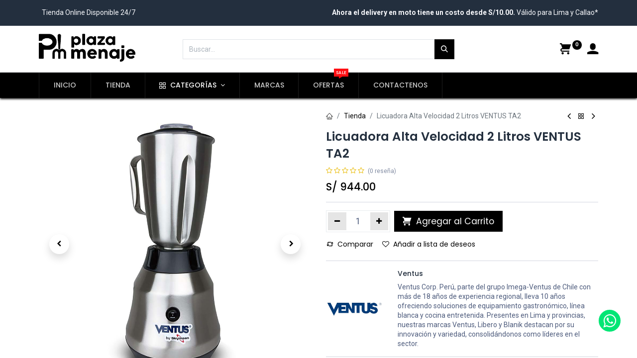

--- FILE ---
content_type: text/html; charset=utf-8
request_url: https://www.plazamenaje.com/shop/102209-licuadora-alta-velocidad-2-litros-ventus-ta2-5975
body_size: 20141
content:

        

    
<!DOCTYPE html>
        
        
<html lang="es-PE" data-website-id="1" data-main-object="product.template(5975,)" data-add2cart-redirect="1">
    <head>
        <meta charset="utf-8"/>
        <meta http-equiv="X-UA-Compatible" content="IE=edge,chrome=1"/>
        <meta name="viewport" content="width=device-width, initial-scale=1"/>
        <meta name="generator" content="Odoo"/>
            
        <meta property="og:type" content="website"/>
        <meta property="og:title" content="Licuadora Alta Velocidad 2 Litros VENTUS TA2"/>
        <meta property="og:site_name" content="PLAZA MENAJE S.A.C."/>
        <meta property="og:url" content="https://www.plazamenaje.com/shop/102209-licuadora-alta-velocidad-2-litros-ventus-ta2-5975"/>
        <meta property="og:image" content="https://www.plazamenaje.com/web/image/product.template/5975/image_1024?unique=f674c21"/>
        <meta property="og:description"/>
            
        <meta name="twitter:card" content="summary_large_image"/>
        <meta name="twitter:title" content="Licuadora Alta Velocidad 2 Litros VENTUS TA2"/>
        <meta name="twitter:image" content="https://www.plazamenaje.com/web/image/product.template/5975/image_1024?unique=f674c21"/>
        <meta name="twitter:description"/>
        
        <link rel="canonical" href="https://www.plazamenaje.com/shop/102209-licuadora-alta-velocidad-2-litros-ventus-ta2-5975"/>
        
        <link rel="preconnect" href="https://fonts.gstatic.com/" crossorigin=""/>
        <title> Licuadora Alta Velocidad 2 Litros VENTUS TA2 | Plaza Menaje </title>
        <link type="image/x-icon" rel="shortcut icon" href="/web/image/website/1/favicon?unique=818aa41"/>
        <link rel="preload" href="/web/static/src/libs/fontawesome/fonts/fontawesome-webfont.woff2?v=4.7.0" as="font" crossorigin=""/>
            <link rel="preload" href="/theme_prime/static/lib/Droggol-Pack-v1.0/fonts/Droggol-Pack.ttf?4iwoe7" as="font" crossorigin=""/>
            <link rel="stylesheet" type="text/css" href="/theme_prime/static/lib/Droggol-Pack-v1.0/droggol-pack-4.css"/>
        <link type="text/css" rel="stylesheet" href="/web/assets/44872-c864ab3/1/web.assets_frontend.min.css" data-asset-bundle="web.assets_frontend" data-asset-version="c864ab3"/>
        <script id="web.layout.odooscript" type="text/javascript">
            var odoo = {
                csrf_token: "02107b3bed44ef2a3d7ebb5b607df3416f750e10o1800466159",
                debug: "",
            };
        </script>
            <script type="text/javascript">
                odoo.dr_theme_config = {"json_sidebar_config": {"category_sidebar_style": "3", "category_sidebar_show_count": true, "menu_sidebar_show_category": true}, "json_shop_layout": {"layout": "prime", "show_view_switcher": true, "default_view_mode": "grid", "load_more_products": "button"}, "json_shop_product_item": {"style": "1", "image_size": "default", "image_fill": "cover", "show_add_to_cart": true, "show_wishlist": true, "show_compare": true, "show_quick_view": true, "show_similar_products": true, "show_product_preview_swatches": true, "show_rating": true, "show_stock_label": false}, "json_shop_category_pills": {"active": true, "style": "1", "show_child_categories": true, "hide_in_desktop": false}, "json_shop_filters": {"lazy_method": true, "filter_style": "1", "filter_position": "left", "show_in_sidebar": false, "collapsible_category": false, "collapsible_attribute": true, "show_category_count": true, "show_attribute_count": false, "hide_extra_attrib_value": false, "show_rating_filter": true, "show_availability_filter": false}, "json_zoom": {"zoom_enabled": true, "zoom_factor": 2}, "bool_enable_ajax_load": false, "json_bottom_bar": {"show_bottom_bar": true, "show_bottom_bar_on_scroll": false, "filters": true, "actions": ["tp_home", "tp_search", "tp_wishlist", "tp_offer", "tp_brands", "tp_category", "tp_orders"]}, "bool_sticky_add_to_cart": true, "json_general_language_pricelist_selector": {"hide_country_flag": false}, "json_b2b_shop_config": {"dr_enable_b2b": false, "dr_only_assigned_pricelist": false}, "json_mobile": {}, "json_product_search": {"advance_search": true, "search_category": true, "search_attribute": true, "search_suggestion": true, "search_limit": 10, "search_max_product": 3, "search_fuzzy": true}, "json_brands_page": {"disable_brands_grouping": false}, "cart_flow": "side_cart", "theme_installed": true, "pwa_active": false, "bool_product_offers": true, "bool_show_products_nav": true, "is_public_user": true, "has_sign_up": false};
            </script>
        <script type="text/javascript">
            odoo.__session_info__ = {"is_admin": false, "is_system": false, "is_website_user": true, "user_id": false, "is_frontend": true, "profile_session": null, "profile_collectors": null, "profile_params": null, "show_effect": true, "bundle_params": {"lang": "en_US", "website_id": 1}, "translationURL": "/website/translations", "cache_hashes": {"translations": "2228f4a5e085737ea4c4d326834a85c8d17e93fb"}, "recaptcha_public_key": "6Lf2TB4rAAAAADS1Fn8AVONoLfo9fygaCT3j9rXb", "geoip_country_code": null, "geoip_phone_code": null};
            if (!/(^|;\s)tz=/.test(document.cookie)) {
                const userTZ = Intl.DateTimeFormat().resolvedOptions().timeZone;
                document.cookie = `tz=${userTZ}; path=/`;
            }
        </script>
        <script defer="defer" type="text/javascript" src="/web/assets/366-daec775/1/web.assets_frontend_minimal.min.js" data-asset-bundle="web.assets_frontend_minimal" data-asset-version="daec775"></script>
        <script defer="defer" type="text/javascript" data-src="/web/assets/44873-87d9df8/1/web.assets_frontend_lazy.min.js" data-asset-bundle="web.assets_frontend_lazy" data-asset-version="87d9df8"></script>
        
        
    </head>
    <body>
        <div id="wrapwrap" class="   ">
            
            <div class="offcanvas offcanvas-start tp-menu-sidebar tp-offcanvas-sidebar" tabindex="-1" aria-hidden="true">
                <div class="offcanvas-body p-0">
                    <div class="p-3 tp-user-info-container">
                        <div class="d-flex justify-content-between">
                            <div class="border border-white p-1">
                                <span class="tp-user-logo text-bg-primary fw-bold rounded d-inline-block text-center">
                                    <i class="dri dri-user"></i>
                                </span>
                            </div>
                            <div class="flex-shrink-1">
                                <button type="button" class="btn-close text-white" data-bs-dismiss="offcanvas" title="Cerrar" aria-label="Cerrar"></button>
                            </div>
                        </div>
                        <div class="mt-3 d-flex align-items-center justify-content-between">
                            <h6 class="mb-0 text-white">
                                        <a href="/web/login" class="link-light">
                                            Iniciar sesión <span class="mx-1">•</span> Registro
                                        </a>
                            </h6>
                        </div>
                    </div>
                    <ul class="nav navbar-nav py-2 border-bottom tp-hook-special-menu">
                        <li class="nav-item">
                            <a role="menuitem" href="/" class="nav-link tp-category-action" data-position="start">
                                <div class="d-flex align-items-center fw-bold">
                                    <svg xmlns="http://www.w3.org/2000/svg" width="1em" height="1em" fill="currentColor" class="bi bi-grid" viewBox="0 0 16 16">
                                        <path d="M1 2.5A1.5 1.5 0 0 1 2.5 1h3A1.5 1.5 0 0 1 7 2.5v3A1.5 1.5 0 0 1 5.5 7h-3A1.5 1.5 0 0 1 1 5.5v-3zM2.5 2a.5.5 0 0 0-.5.5v3a.5.5 0 0 0 .5.5h3a.5.5 0 0 0 .5-.5v-3a.5.5 0 0 0-.5-.5h-3zm6.5.5A1.5 1.5 0 0 1 10.5 1h3A1.5 1.5 0 0 1 15 2.5v3A1.5 1.5 0 0 1 13.5 7h-3A1.5 1.5 0 0 1 9 5.5v-3zm1.5-.5a.5.5 0 0 0-.5.5v3a.5.5 0 0 0 .5.5h3a.5.5 0 0 0 .5-.5v-3a.5.5 0 0 0-.5-.5h-3zM1 10.5A1.5 1.5 0 0 1 2.5 9h3A1.5 1.5 0 0 1 7 10.5v3A1.5 1.5 0 0 1 5.5 15h-3A1.5 1.5 0 0 1 1 13.5v-3zm1.5-.5a.5.5 0 0 0-.5.5v3a.5.5 0 0 0 .5.5h3a.5.5 0 0 0 .5-.5v-3a.5.5 0 0 0-.5-.5h-3zm6.5.5A1.5 1.5 0 0 1 10.5 9h3a1.5 1.5 0 0 1 1.5 1.5v3a1.5 1.5 0 0 1-1.5 1.5h-3A1.5 1.5 0 0 1 9 13.5v-3zm1.5-.5a.5.5 0 0 0-.5.5v3a.5.5 0 0 0 .5.5h3a.5.5 0 0 0 .5-.5v-3a.5.5 0 0 0-.5-.5h-3z"></path>
                                    </svg>
                                    <span class="ms-2">Comprar por categorías</span>
                                </div>
                            </a>
                        </li>
                    </ul>
    <ul id="top_menu" class="nav navbar-nav o_menu_loading flex-grow-1">
        
    <li class="nav-item  ">
        <a role="menuitem" href="/" class="nav-link ">
            <span>
                <span>INICIO</span>
            </span>
        </a>
    </li>
    <li class="nav-item  ">
        <a role="menuitem" href="/shop" class="nav-link ">
            <span>
                <span>TIENDA</span>
            </span>
        </a>
    </li>
    <li class="nav-item  tp-primary-bg tp-solid dropdown  position-static">
        <a data-bs-toggle="dropdown" href="#" class="nav-link dropdown-toggle o_mega_menu_toggle">
            <span>
            <i class="dri dri-category me-1"></i>
                <span>CATEGORÍAS</span>
            </span>
        </a>
        <div data-name="Mega Menu" class="dropdown-menu o_mega_menu o_no_parent_editor dropdown-menu-start">
    
























<section class="s_mega_menu_odoo_menu pt16 o_colored_level o_cc o_cc1" style="background-image: none;">
        <div class="container-fluid">
            <div class="row o_grid_mode" style="" data-row-count="8">
    

    

    

    

    

    

    

    

                
                
                
                
            <div class="o_colored_level o_grid_item g-col-lg-2 g-height-8 col-lg-2" style="z-index: 1; grid-area: 1 / 1 / 9 / 3;">
                    <h4 class="text-uppercase h5 fw-bold mt-0"><a href="/shop/category/utensilios-10">Utensilios</a></h4>
                    <div class="s_hr text-start pt4 pb16 text-o-color-3" data-name="Separator">
                        <hr class="w-100 mx-auto" style="border-top: 2px solid rgb(0, 0, 0);">
                    </div>
                    <nav class="nav flex-column">
                        
                        <a href="/shop/category/utensilios-cocinar-99" class="nav-link px-0" data-name="Menu Item" data-bs-original-title="" title="">Cocinar</a>
                        <a href="/shop/category/utensilios-horno-101" class="nav-link px-0" data-name="Menu Item" data-bs-original-title="" title="">Horno</a>
                        <a href="/shop/category/utensilios-ollas-y-sartenes-103" class="nav-link px-0" data-name="Menu Item" data-bs-original-title="" title="">Ollas y Sartenes</a>
                        <a href="/shop/category/utensilios-medicion-105" class="nav-link px-0" data-name="Menu Item" data-bs-original-title="" title="">Medición</a>
                        <a href="/shop/category/utensilios-pizza-106" class="nav-link px-0" data-name="Menu Item" data-bs-original-title="" title="">Pizza</a>
                    </nav>
                </div><div class="o_colored_level o_grid_item g-col-lg-2 g-height-8 col-lg-2" style="z-index: 2; grid-area: 1 / 3 / 9 / 5;">
                    <h4 class="text-uppercase h5 fw-bold mt-0"><a href="/shop/category/reposteria-9">repostería</a></h4>
                    <div class="s_hr text-start pt4 pb16 text-o-color-1" data-name="Separator">
                        <hr class="w-100 mx-auto" style="border-top-width: 2px; border-top-style: solid;">
                    </div>
                    <nav class="nav flex-column">
                        <a href="/shop/category/reposteria-base-giratoria-136" class="nav-link px-0" data-name="Menu Item" data-bs-original-title="" title="">Base Giratorio</a>
                        <a href="/shop/category/reposteria-brochas-138" class="nav-link px-0" data-name="Menu Item" data-bs-original-title="" title="">Brochas</a>
                        <a href="/shop/category/reposteria-cucharas-de-helado-140" class="nav-link px-0" data-name="Menu Item" data-bs-original-title="" title="">Cucharas De Helado</a><a href="/shop/category/reposteria-espolvoreadores-141" class="nav-link px-0" data-name="Menu Item" data-bs-original-title="" title="">Espolvoreadores</a><a href="/shop/category/reposteria-mangas-y-boquillas-672" class="nav-link px-0" data-name="Menu Item" data-bs-original-title="" title="">Mangas y Boquillas</a><a href="/shop/category/reposteria-marcadores-143" class="nav-link px-0" data-name="Menu Item" data-bs-original-title="" title="">Marcadores</a><a href="/shop/category/reposteria-moldes-144" class="nav-link px-0" data-name="Menu Item" data-bs-original-title="" title="">Moldes</a><a href="/shop/category/reposteria-sifones-146" class="nav-link px-0" data-name="Menu Item" data-bs-original-title="" title="">Sifones</a><a href="/shop/category/reposteria-silpat-147" class="nav-link px-0" data-name="Menu Item" data-bs-original-title="" title="">Silpat</a>
                    </nav>
                </div><div class="o_colored_level o_grid_item g-col-lg-2 g-height-8 col-lg-2" style="z-index: 3; grid-area: 1 / 5 / 9 / 7;">
                    <h4 class="text-uppercase h5 fw-bold mt-0"><a href="/shop/category/organizadores-8">organizadores</a></h4>
                    <div class="s_hr text-start pt4 pb16 text-o-color-2" data-name="Separator">
                        <hr class="w-100 mx-auto" style="border-top: 2px solid rgb(0, 0, 0);">
                    </div>
                    <nav class="nav flex-column">
                        <a href="/shop/category/organizadores-atencion-93" class="nav-link px-0" data-name="Menu Item" data-bs-original-title="" title="">Atención</a>
                        
                        <a href="/shop/category/organizadores-conservadores-100" class="nav-link px-0" data-name="Menu Item" data-bs-original-title="" title="">Conservadores</a>
                        <a href="/shop/category/organizadores-cubiertos-102" class="nav-link px-0" data-name="Menu Item" data-bs-original-title="" title="">Cubiertos</a>
                        <a href="/shop/category/organizadores-limpieza-104" class="nav-link px-0" data-name="Menu Item" data-bs-original-title="" title="">Limpieza</a><a href="/shop/category/organizadores-racks-107" class="nav-link px-0" data-name="Menu Item" data-bs-original-title="" title="">Racks</a><a href="/shop/category/organizadores-servir-108" class="nav-link px-0" data-name="Menu Item" data-bs-original-title="" title="">Servir</a>
                    </nav>
                </div><div class="o_colored_level o_grid_item g-col-lg-2 g-height-8 col-lg-2" style="z-index: 4; grid-area: 1 / 7 / 9 / 9;">
                    <h4 class="text-uppercase h5 fw-bold mt-0"><a href="/shop/category/mesa-7">mesa</a></h4>
                    <div class="s_hr text-start pt4 pb16 text-o-color-5" data-name="Separator">
                        <hr class="w-100 mx-auto" style="border-top-width: 2px; border-top-style: solid;">
                    </div>
                    <nav class="nav flex-column">
                        <a href="/shop/category/mesa-cubiertos-95" class="nav-link px-0" data-name="Menu Item" data-bs-original-title="" title="">Cubiertos</a><a href="/shop/category/mesa-organizadores-673" class="nav-link px-0" data-name="Menu Item" data-bs-original-title="" title="">Organizadores</a>
                        
                        
                        
                    </nav>
                </div><div class="o_colored_level o_grid_item g-col-lg-2 g-height-8 col-lg-2" style="z-index: 5; grid-area: 1 / 9 / 9 / 11;">
                    <h4 class="text-uppercase h5 fw-bold mt-0"><a href="/shop/category/bar-711">BAr</a></h4><div class="s_hr text-start pt4 pb16 text-o-color-5" data-name="Separator"><hr class="w-100 mx-auto" style="border-top-width: 2px; border-top-style: solid;">
                    </div>
                    <nav class="nav flex-column">
                        <a href="/shop/category/bar-utensilios-712" class="nav-link px-0" data-name="Menu Item" data-bs-original-title="" title="" aria-describedby="popover360233">Utensilios</a>
                        <a href="/shop/category/bar-organizadores-713" class="nav-link px-0" data-name="Menu Item" data-bs-original-title="" title="" aria-describedby="popover317140">Organizadores</a>
                        
                        
                    </nav>
                </div><div class="o_colored_level o_grid_item g-col-lg-2 g-height-8 col-lg-2" style="z-index: 5; grid-area: 1 / 11 / 9 / 13;">
                    <h4 class="text-uppercase h5 fw-bold mt-0"><a href="/shop/category/equipamiento-675" data-bs-original-title="" title="">eQUIPAMIENTO</a></h4>
                    <div class="s_hr text-start pt4 pb16 text-o-color-5" data-name="Separator">
                        <hr class="w-100 mx-auto" style="border-top-width: 2px; border-top-style: solid;">
                    </div>
                    <nav class="nav flex-column">
                        <a href="/shop/category/equipamiento-linea-calor-676" class="nav-link px-0" data-name="Menu Item" data-bs-original-title="" title="">Línea Calor</a>
                        <a href="/shop/category/equipamiento-linea-frio-677" class="nav-link px-0" data-name="Menu Item" data-bs-original-title="" title="">Línea Frío</a><a href="/shop/category/equipamiento-linea-neutro-678" class="nav-link px-0" data-name="Menu Item" data-bs-original-title="" title="">Línea Neutro</a>
                        
                        
                    </nav>
                </div></div>
        </div>
        <div class="container-fluid border-top s_mega_menu_odoo_menu_footer">
            <div class="row">
                <div class="col-12 pt8 pb8 o_colored_level" style="">
                    <div class="s_social_media o_not_editable text-center" data-snippet="s_social_media" data-name="Social Media">
                        <h5 class="s_social_media_title d-none">Síganos</h5>
<a href="/website/social/facebook" class="s_social_media_facebook me-3 ms-3" target="_blank">
                            <i class="fa fa-2x fa-facebook m-1"></i>
                        </a>
<a href="/website/social/linkedin" class="s_social_media_linkedin me-3 ms-3" target="_blank">
                            <i class="fa fa-2x fa-linkedin m-1"></i>
                        </a>
<a href="/website/social/youtube" class="s_social_media_youtube me-3 ms-3" target="_blank">
                            <i class="fa fa-2x fa-youtube m-1"></i>
                        </a>
<a href="/website/social/instagram" class="s_social_media_instagram me-3 ms-3" target="_blank">
                            <i class="fa fa-2x fa-instagram m-1"></i>
                        </a>
</div>
                </div>
            </div>
        </div>
    </section></div>
    </li>
    <li class="nav-item  ">
        <a role="menuitem" href="/shop/all-brands" class="nav-link ">
            <span>
                <span>MARCAS</span>
            </span>
        </a>
    </li>
    <li class="nav-item  ">
        <a role="menuitem" href="/offers" class="nav-link ">
            <span>
                <span>OFERTAS</span>
                <span class="tp-menu-label" style="background-color: #FF0E13; color: #FFFFFF">
                    <span>SALE</span>
                    <div class="before" style="border-color: #FF0E13;"></div>
                </span>
            </span>
        </a>
    </li>
    <li class="nav-item  ">
        <a role="menuitem" href="/contactus" class="nav-link ">
            <span>
                <span>CONTACTENOS</span>
            </span>
        </a>
    </li>
                    
    </ul>
                    <ul class="nav navbar-nav py-2 border-top tp-hook-extra-menu">
                        <li class="nav-item">
                            <a href="/shop/cart" class="nav-link">
                                <div class="d-flex align-items-center">
                                    <i class="dri dri-cart"></i>
                                    <div class="d-flex align-items-center">
                                        <h6 class="mb-0 ms-2">Mi carrito</h6> <span class="ms-2">(<span class="my_cart_quantity" data-order-id="">0</span>)</span>
                                    </div>
                                </div>
                            </a>
                        </li>
                        <li class="nav-item">
                            <a href="/shop/wishlist" class="nav-link">
                                <div class="d-flex align-items-center">
                                    <i class="dri dri-wishlist"></i>
                                    <div class="d-flex align-items-center">
                                        <h6 class="mb-0 ms-2">Mi lista de deseos</h6> <span class="ms-2">(<span class="tp-wishlist-counter">0</span>)</span>
                                    </div>
                                </div>
                            </a>
                        </li>
                    </ul>
                </div>
        

        
            </div>
            
            <div class="offcanvas offcanvas-end tp-account-info-sidebar tp-offcanvas-sidebar bg-200" tabindex="-1" aria-hidden="true">
                <div class="d-flex justify-content-between align-items-center bg-white border-bottom p-3">
                    <div class="d-flex align-items-center">
                        <i class="dri dri-user tp-bg-soft-primary text-primary rounded-circle me-3 tp-header-icon"></i>
                        <h5 class="mb-0">Invitado</h5>
                    </div>
                    <button type="button" class="btn-close" data-bs-dismiss="offcanvas" title="Cerrar" aria-label="Cerrar"></button>
                </div>
                <div class="tp-scrollable-y flex-grow-1">
                    <ul class="list-group p-2 mt-2 tp-hook-public-user">
                        <a href="/web/login" class="list-group-item list-group-item-action d-flex align-items-center">
                            <div class="d-flex align-items-center">
                                <svg xmlns="http://www.w3.org/2000/svg" width="1em" height="1em" fill="currentColor" class="bi bi-box-arrow-in-right" viewBox="0 0 16 16">
                                    <path fill-rule="evenodd" d="M6 3.5a.5.5 0 0 1 .5-.5h8a.5.5 0 0 1 .5.5v9a.5.5 0 0 1-.5.5h-8a.5.5 0 0 1-.5-.5v-2a.5.5 0 0 0-1 0v2A1.5 1.5 0 0 0 6.5 14h8a1.5 1.5 0 0 0 1.5-1.5v-9A1.5 1.5 0 0 0 14.5 2h-8A1.5 1.5 0 0 0 5 3.5v2a.5.5 0 0 0 1 0v-2z"></path>
                                    <path fill-rule="evenodd" d="M11.854 8.354a.5.5 0 0 0 0-.708l-3-3a.5.5 0 1 0-.708.708L10.293 7.5H1.5a.5.5 0 0 0 0 1h8.793l-2.147 2.146a.5.5 0 0 0 .708.708l3-3z"></path>
                                </svg>
                                <h6 class="mb-0 ms-3">Iniciar sesión</h6>
                            </div>
                        </a>
                        <a href="/web/signup" class="list-group-item list-group-item-action d-flex align-items-center">
                            <div class="d-flex align-items-center">
                                <svg xmlns="http://www.w3.org/2000/svg" width="1em" height="1em" fill="currentColor" class="bi bi-person-plus" viewBox="0 0 16 16">
                                    <path d="M6 8a3 3 0 1 0 0-6 3 3 0 0 0 0 6zm2-3a2 2 0 1 1-4 0 2 2 0 0 1 4 0zm4 8c0 1-1 1-1 1H1s-1 0-1-1 1-4 6-4 6 3 6 4zm-1-.004c-.001-.246-.154-.986-.832-1.664C9.516 10.68 8.289 10 6 10c-2.29 0-3.516.68-4.168 1.332-.678.678-.83 1.418-.832 1.664h10z"></path>
                                    <path fill-rule="evenodd" d="M13.5 5a.5.5 0 0 1 .5.5V7h1.5a.5.5 0 0 1 0 1H14v1.5a.5.5 0 0 1-1 0V8h-1.5a.5.5 0 0 1 0-1H13V5.5a.5.5 0 0 1 .5-.5z"></path>
                                </svg>
                                <h6 class="mb-0 ms-3">Registrar</h6>
                            </div>
                        </a>
                    </ul>
                    <ul class="list-group p-2 mt-2 tp-hook-generic">
                        <a href="/shop/cart" class="list-group-item list-group-item-action d-flex align-items-center">
                            <div class="d-flex align-items-center">
                                <i class="dri dri-cart"></i>
                                <div class="d-flex align-items-center">
                                    <h6 class="mb-0 ms-3">Mi carrito</h6> <span class="ms-2">(<span class="my_cart_quantity" data-order-id="">0</span>)</span>
                                </div>
                            </div>
                        </a>
                        <a href="/shop/wishlist" class="list-group-item list-group-item-action d-flex align-items-center">
                            <div class="d-flex align-items-center">
                                <i class="dri dri-wishlist"></i>
                                <div class="d-flex align-items-center">
                                    <h6 class="mb-0 ms-3">Mi lista de deseos</h6> <span class="ms-2">(<span class="tp-wishlist-counter">0</span>)</span>
                                </div>
                            </div>
                        </a>
                    </ul>
                </div>
            </div>
        <div class="tp-bottombar-component o_not_editable w-100 tp-bottombar-component-style-1 p-0 tp-has-drower-element  ">
            <div class="d-flex justify-content-center align-items-center border-bottom tp-bottom-bar-add-to-cart">
                <a class="mx-3" href="#">
                    <img class="o_image_40_cover tp-rounded-border border product-img" src="/web/image/product.template/5975/image_128" alt="Licuadora Alta Velocidad 2 Litros VENTUS TA2" loading="lazy"/>
                </a>
                <span class="mx-3">
                    <p class="mb-0 small fw-bold">Precio:</p>
                    <p class="mb-0 small text-primary"><span class="product-price" data-oe-type="monetary" data-oe-expression="combination_info[&#39;price&#39;]">S/ <span class="oe_currency_value">944.00</span></span></p>
                </span>
                <button class="product-add-to-cart btn btn-primary-soft m-2 tp-rounded-border btn-block">
                    <i class="dri dri-cart"></i> Agregar al Carrito
                </button>
            </div>

            <ul class="list-inline my-2 px-5 d-flex tp-bottombar-main-element justify-content-between">
                    
        <li class="list-inline-item o_not_editable position-relative tp-bottom-action-btn text-center  ">
            <a aria-label="Home" class=" " href="/">
                <i class="tp-action-btn-icon fa fa-home"></i>
            </a>
            <div class="tp-action-btn-label">Home</div>
        </li>
                    
        <li class="list-inline-item o_not_editable position-relative tp-bottom-action-btn text-center tp-search-sidebar-action ">
            <a aria-label="Buscar" class=" " href="#">
                <i class="tp-action-btn-icon dri dri-search"></i>
            </a>
            <div class="tp-action-btn-label">Buscar</div>
        </li>
                    
                        <li class="list-inline-item text-center tp-bottom-action-btn tp-drawer-action-btn align-items-center d-flex justify-content-center rounded-circle">
                            <a href="#" aria-label="Open menu"><i class="tp-drawer-icon fa fa-th"></i></a>
                        </li>
        <li class="list-inline-item o_not_editable position-relative tp-bottom-action-btn text-center  ">
            <a aria-label="Wishlist" class="o_wsale_my_wish tp-force-d-block " href="/shop/wishlist">
                <i class="tp-action-btn-icon dri dri-wishlist"></i>
                <sup class="my_wish_quantity o_animate_blink badge text-bg-primary">0</sup>
            </a>
            <div class="tp-action-btn-label">Wishlist</div>
        </li>
                    
                    
                    
                    
                <li class="list-inline-item o_not_editable tp-bottom-action-btn">
                    <a href="#" class="tp-account-info-sidebar-action tp-action-btn-icon" aria-label="Account Info">
                        <i class="dri dri-user"></i>
                    </a>
                    <div class="tp-action-btn-label">Cuenta</div>
                </li>
            </ul>
            <hr class="mx-4"/>
            <ul class="list-inline d-flex my-2 px-5 tp-bottombar-secondary-element justify-content-between">
        <li class="list-inline-item o_not_editable position-relative tp-bottom-action-btn text-center  ">
            <a aria-label="Ofertas" class=" " href="/offers">
                <i class="tp-action-btn-icon dri dri-bolt"></i>
            </a>
            <div class="tp-action-btn-label">Ofertas</div>
        </li>
        <li class="list-inline-item o_not_editable position-relative tp-bottom-action-btn text-center  ">
            <a aria-label="Marcas" class=" " href="/shop/all-brands">
                <i class="tp-action-btn-icon dri dri-tag-l "></i>
            </a>
            <div class="tp-action-btn-label">Marcas</div>
        </li>
        <li class="list-inline-item o_not_editable position-relative tp-bottom-action-btn text-center tp-category-action ">
            <a aria-label="Categoría" class=" " href="#">
                <i class="tp-action-btn-icon dri dri-category"></i>
            </a>
            <div class="tp-action-btn-label">Categoría</div>
        </li>
        <li class="list-inline-item o_not_editable position-relative tp-bottom-action-btn text-center  ">
            <a aria-label="Orders" class=" " href="/my/orders">
                <i class="tp-action-btn-icon fa fa-file-text-o"></i>
            </a>
            <div class="tp-action-btn-label">Orders</div>
        </li>
            </ul>
        </div>
                <header id="top" data-anchor="true" data-name="Header" class="  o_header_standard">
            <div class="tp-preheader o_colored_level o_cc" data-name="Preheader">
                <div class="container">
                    <div class="row justify-content-lg-between justify-content-center align-items-center">
                        <div class="col-auto py-3 d-none d-lg-block">
                            <div class="d-flex align-items-center">
        

        
                                <div class="oe_structure oe_structure_solo">
                                    <section class="s_text_block o_colored_level o_we_force_no_transition" data-snippet="s_text_block" data-name="Text" style="background-image: none;">
                                        <div class="container">
                                            <div><font style="background-color: rgba(0, 0, 0, 0);">Tienda Online Disponible&nbsp;24/7</font></div>
                                        </div>
                                    </section>
                                </div>
                            </div>
                        </div>
                        <div class="col-auto py-3">
                            <div class="oe_structure oe_structure_solo">
                                <section class="s_text_block o_colored_level" data-snippet="s_text_block" data-name="Text" style="background-image: none;">
                                    <div class="container">
                                        <b>Ahora el delivery en moto tiene un costo&nbsp;desde S/10.00.</b>&nbsp;Válido para Lima y Callao*
                                    </div>
                                </section>
                            </div>
                        </div>
                    </div>
                </div>
            </div>
                    
                <div class="tp-header-box o_colored_level o_cc">
                <div class="container">
                    <div class="row justify-content-center justify-content-lg-between align-items-center">
                        <div class="col-3 py-3">
                            
    <a href="/" class="navbar-brand logo d-none d-lg-inline-block">
            
            <span role="img" aria-label="Logo of Plaza Menaje" title="Plaza Menaje"><img src="/web/image/website/1/logo/Plaza%20Menaje?unique=818aa41" class="img img-fluid" width="95" height="40" alt="Plaza Menaje" loading="lazy"/></span>
        </a>
    
                        </div>
                        <div class="col-6 py-3">
                            
    <form method="get" class="o_searchbar_form o_wait_lazy_js s_searchbar_input mx-auto w-100 o_wsale_products_searchbar_form o_not_editable" action="/shop" data-snippet="s_searchbar_input">
            <div role="search" class="input-group  ">
        <input type="search" name="search" class="search-query form-control oe_search_box None" placeholder="Buscar…" value="" data-search-type="products" data-limit="5" data-display-image="true" data-display-description="true" data-display-extra-link="true" data-display-detail="true" data-order-by="name asc"/>
        <button type="submit" aria-label="Búsqueda" title="Búsqueda" class="btn oe_search_button btn-primary">
            <i class="oi oi-search"></i>
        </button>
    </div>

            <input name="order" type="hidden" class="o_search_order_by" value="name asc"/>
            
                            
        </form>
                        </div>
                        <div class="col-3 py-3 text-end">
                            <ul class="list-inline m-0 tp-account-info">

        
            <li class="list-inline-item o_not_editable o_wsale_my_cart tp-cart-sidebar-action  ">
                <a href="/shop/cart">
                    <i class="dri dri-cart"></i>
                    <sup class="my_cart_quantity badge text-bg-primary" data-order-id="">0</sup>
                </a>
            </li>
        

        
            <li class="list-inline-item o_not_editable o_wsale_my_wish d-none o_wsale_my_wish_hide_empty ">
                <a href="/shop/wishlist">
                    <i class="dri dri-wishlist"></i>
                    <sup class="my_wish_quantity o_animate_blink badge text-bg-primary">0</sup>
                </a>
            </li>
        

        <li class="list-inline-item o_not_editable ">
            <a href="#" class="tp-account-info-sidebar-action" aria-label="Account Info">
                <i class="dri dri-user"></i>
            </a>
        </li>
                            </ul>
                        </div>
                    </div>
                </div>
            </div>
    <nav data-name="Navbar" class="navbar navbar-expand-lg navbar-light o_colored_level o_cc shadow-sm">
        
                <div id="top_menu_container" class="container justify-content-between">
                    
        <a href="#" class="tp-menu-sidebar-action d-lg-none">
            <svg xmlns="http://www.w3.org/2000/svg" width="1em" height="1em" fill="currentColor" class="bi bi-list" viewBox="0 0 16 16">
                <path fill-rule="evenodd" d="M2.5 12a.5.5 0 0 1 .5-.5h10a.5.5 0 0 1 0 1H3a.5.5 0 0 1-.5-.5zm0-4a.5.5 0 0 1 .5-.5h10a.5.5 0 0 1 0 1H3a.5.5 0 0 1-.5-.5zm0-4a.5.5 0 0 1 .5-.5h10a.5.5 0 0 1 0 1H3a.5.5 0 0 1-.5-.5z"></path>
            </svg>
        </a>
                    
                    <a href="/" class="navbar-brand logo d-lg-none o_offcanvas_logo_container">
                        <span role="img" aria-label="Logo of Plaza Menaje" title="Plaza Menaje"><img src="/web/image/website/1/logo/Plaza%20Menaje?unique=818aa41" class="img img-fluid" width="95" height="40" alt="Plaza Menaje" loading="lazy"/></span>
                    </a>
                    
        
            <div class="tp-account-info o_not_editable o_wsale_my_cart tp-cart-sidebar-action d-lg-none">
                <a href="/shop/cart">
                    <i class="dri dri-cart"></i>
                    <sup class="my_cart_quantity badge text-bg-primary" data-order-id="">0</sup>
                </a>
            </div>
        
                    
                    <div id="top_menu_collapse" class="collapse navbar-collapse order-last order-lg-0">
    <ul id="top_menu" class="nav navbar-nav o_menu_loading flex-grow-1">
        
                            
    <li class="nav-item  ">
        <a role="menuitem" href="/" class="nav-link ">
            <span>
                <span>INICIO</span>
            </span>
        </a>
    </li>
    <li class="nav-item  ">
        <a role="menuitem" href="/shop" class="nav-link ">
            <span>
                <span>TIENDA</span>
            </span>
        </a>
    </li>
    <li class="nav-item  tp-primary-bg tp-solid dropdown  position-static">
        <a data-bs-toggle="dropdown" href="#" class="nav-link dropdown-toggle o_mega_menu_toggle">
            <span>
            <i class="dri dri-category me-1"></i>
                <span>CATEGORÍAS</span>
            </span>
        </a>
        <div data-name="Mega Menu" class="dropdown-menu o_mega_menu o_no_parent_editor dropdown-menu-start">
    
























<section class="s_mega_menu_odoo_menu pt16 o_colored_level o_cc o_cc1" style="background-image: none;">
        <div class="container-fluid">
            <div class="row o_grid_mode" style="" data-row-count="8">
    

    

    

    

    

    

    

    

                
                
                
                
            <div class="o_colored_level o_grid_item g-col-lg-2 g-height-8 col-lg-2" style="z-index: 1; grid-area: 1 / 1 / 9 / 3;">
                    <h4 class="text-uppercase h5 fw-bold mt-0"><a href="/shop/category/utensilios-10">Utensilios</a></h4>
                    <div class="s_hr text-start pt4 pb16 text-o-color-3" data-name="Separator">
                        <hr class="w-100 mx-auto" style="border-top: 2px solid rgb(0, 0, 0);">
                    </div>
                    <nav class="nav flex-column">
                        
                        <a href="/shop/category/utensilios-cocinar-99" class="nav-link px-0" data-name="Menu Item" data-bs-original-title="" title="">Cocinar</a>
                        <a href="/shop/category/utensilios-horno-101" class="nav-link px-0" data-name="Menu Item" data-bs-original-title="" title="">Horno</a>
                        <a href="/shop/category/utensilios-ollas-y-sartenes-103" class="nav-link px-0" data-name="Menu Item" data-bs-original-title="" title="">Ollas y Sartenes</a>
                        <a href="/shop/category/utensilios-medicion-105" class="nav-link px-0" data-name="Menu Item" data-bs-original-title="" title="">Medición</a>
                        <a href="/shop/category/utensilios-pizza-106" class="nav-link px-0" data-name="Menu Item" data-bs-original-title="" title="">Pizza</a>
                    </nav>
                </div><div class="o_colored_level o_grid_item g-col-lg-2 g-height-8 col-lg-2" style="z-index: 2; grid-area: 1 / 3 / 9 / 5;">
                    <h4 class="text-uppercase h5 fw-bold mt-0"><a href="/shop/category/reposteria-9">repostería</a></h4>
                    <div class="s_hr text-start pt4 pb16 text-o-color-1" data-name="Separator">
                        <hr class="w-100 mx-auto" style="border-top-width: 2px; border-top-style: solid;">
                    </div>
                    <nav class="nav flex-column">
                        <a href="/shop/category/reposteria-base-giratoria-136" class="nav-link px-0" data-name="Menu Item" data-bs-original-title="" title="">Base Giratorio</a>
                        <a href="/shop/category/reposteria-brochas-138" class="nav-link px-0" data-name="Menu Item" data-bs-original-title="" title="">Brochas</a>
                        <a href="/shop/category/reposteria-cucharas-de-helado-140" class="nav-link px-0" data-name="Menu Item" data-bs-original-title="" title="">Cucharas De Helado</a><a href="/shop/category/reposteria-espolvoreadores-141" class="nav-link px-0" data-name="Menu Item" data-bs-original-title="" title="">Espolvoreadores</a><a href="/shop/category/reposteria-mangas-y-boquillas-672" class="nav-link px-0" data-name="Menu Item" data-bs-original-title="" title="">Mangas y Boquillas</a><a href="/shop/category/reposteria-marcadores-143" class="nav-link px-0" data-name="Menu Item" data-bs-original-title="" title="">Marcadores</a><a href="/shop/category/reposteria-moldes-144" class="nav-link px-0" data-name="Menu Item" data-bs-original-title="" title="">Moldes</a><a href="/shop/category/reposteria-sifones-146" class="nav-link px-0" data-name="Menu Item" data-bs-original-title="" title="">Sifones</a><a href="/shop/category/reposteria-silpat-147" class="nav-link px-0" data-name="Menu Item" data-bs-original-title="" title="">Silpat</a>
                    </nav>
                </div><div class="o_colored_level o_grid_item g-col-lg-2 g-height-8 col-lg-2" style="z-index: 3; grid-area: 1 / 5 / 9 / 7;">
                    <h4 class="text-uppercase h5 fw-bold mt-0"><a href="/shop/category/organizadores-8">organizadores</a></h4>
                    <div class="s_hr text-start pt4 pb16 text-o-color-2" data-name="Separator">
                        <hr class="w-100 mx-auto" style="border-top: 2px solid rgb(0, 0, 0);">
                    </div>
                    <nav class="nav flex-column">
                        <a href="/shop/category/organizadores-atencion-93" class="nav-link px-0" data-name="Menu Item" data-bs-original-title="" title="">Atención</a>
                        
                        <a href="/shop/category/organizadores-conservadores-100" class="nav-link px-0" data-name="Menu Item" data-bs-original-title="" title="">Conservadores</a>
                        <a href="/shop/category/organizadores-cubiertos-102" class="nav-link px-0" data-name="Menu Item" data-bs-original-title="" title="">Cubiertos</a>
                        <a href="/shop/category/organizadores-limpieza-104" class="nav-link px-0" data-name="Menu Item" data-bs-original-title="" title="">Limpieza</a><a href="/shop/category/organizadores-racks-107" class="nav-link px-0" data-name="Menu Item" data-bs-original-title="" title="">Racks</a><a href="/shop/category/organizadores-servir-108" class="nav-link px-0" data-name="Menu Item" data-bs-original-title="" title="">Servir</a>
                    </nav>
                </div><div class="o_colored_level o_grid_item g-col-lg-2 g-height-8 col-lg-2" style="z-index: 4; grid-area: 1 / 7 / 9 / 9;">
                    <h4 class="text-uppercase h5 fw-bold mt-0"><a href="/shop/category/mesa-7">mesa</a></h4>
                    <div class="s_hr text-start pt4 pb16 text-o-color-5" data-name="Separator">
                        <hr class="w-100 mx-auto" style="border-top-width: 2px; border-top-style: solid;">
                    </div>
                    <nav class="nav flex-column">
                        <a href="/shop/category/mesa-cubiertos-95" class="nav-link px-0" data-name="Menu Item" data-bs-original-title="" title="">Cubiertos</a><a href="/shop/category/mesa-organizadores-673" class="nav-link px-0" data-name="Menu Item" data-bs-original-title="" title="">Organizadores</a>
                        
                        
                        
                    </nav>
                </div><div class="o_colored_level o_grid_item g-col-lg-2 g-height-8 col-lg-2" style="z-index: 5; grid-area: 1 / 9 / 9 / 11;">
                    <h4 class="text-uppercase h5 fw-bold mt-0"><a href="/shop/category/bar-711">BAr</a></h4><div class="s_hr text-start pt4 pb16 text-o-color-5" data-name="Separator"><hr class="w-100 mx-auto" style="border-top-width: 2px; border-top-style: solid;">
                    </div>
                    <nav class="nav flex-column">
                        <a href="/shop/category/bar-utensilios-712" class="nav-link px-0" data-name="Menu Item" data-bs-original-title="" title="" aria-describedby="popover360233">Utensilios</a>
                        <a href="/shop/category/bar-organizadores-713" class="nav-link px-0" data-name="Menu Item" data-bs-original-title="" title="" aria-describedby="popover317140">Organizadores</a>
                        
                        
                    </nav>
                </div><div class="o_colored_level o_grid_item g-col-lg-2 g-height-8 col-lg-2" style="z-index: 5; grid-area: 1 / 11 / 9 / 13;">
                    <h4 class="text-uppercase h5 fw-bold mt-0"><a href="/shop/category/equipamiento-675" data-bs-original-title="" title="">eQUIPAMIENTO</a></h4>
                    <div class="s_hr text-start pt4 pb16 text-o-color-5" data-name="Separator">
                        <hr class="w-100 mx-auto" style="border-top-width: 2px; border-top-style: solid;">
                    </div>
                    <nav class="nav flex-column">
                        <a href="/shop/category/equipamiento-linea-calor-676" class="nav-link px-0" data-name="Menu Item" data-bs-original-title="" title="">Línea Calor</a>
                        <a href="/shop/category/equipamiento-linea-frio-677" class="nav-link px-0" data-name="Menu Item" data-bs-original-title="" title="">Línea Frío</a><a href="/shop/category/equipamiento-linea-neutro-678" class="nav-link px-0" data-name="Menu Item" data-bs-original-title="" title="">Línea Neutro</a>
                        
                        
                    </nav>
                </div></div>
        </div>
        <div class="container-fluid border-top s_mega_menu_odoo_menu_footer">
            <div class="row">
                <div class="col-12 pt8 pb8 o_colored_level" style="">
                    <div class="s_social_media o_not_editable text-center" data-snippet="s_social_media" data-name="Social Media">
                        <h5 class="s_social_media_title d-none">Síganos</h5>
<a href="/website/social/facebook" class="s_social_media_facebook me-3 ms-3" target="_blank">
                            <i class="fa fa-2x fa-facebook m-1"></i>
                        </a>
<a href="/website/social/linkedin" class="s_social_media_linkedin me-3 ms-3" target="_blank">
                            <i class="fa fa-2x fa-linkedin m-1"></i>
                        </a>
<a href="/website/social/youtube" class="s_social_media_youtube me-3 ms-3" target="_blank">
                            <i class="fa fa-2x fa-youtube m-1"></i>
                        </a>
<a href="/website/social/instagram" class="s_social_media_instagram me-3 ms-3" target="_blank">
                            <i class="fa fa-2x fa-instagram m-1"></i>
                        </a>
</div>
                </div>
            </div>
        </div>
    </section></div>
    </li>
    <li class="nav-item  ">
        <a role="menuitem" href="/shop/all-brands" class="nav-link ">
            <span>
                <span>MARCAS</span>
            </span>
        </a>
    </li>
    <li class="nav-item  ">
        <a role="menuitem" href="/offers" class="nav-link ">
            <span>
                <span>OFERTAS</span>
                <span class="tp-menu-label" style="background-color: #FF0E13; color: #FFFFFF">
                    <span>SALE</span>
                    <div class="before" style="border-color: #FF0E13;"></div>
                </span>
            </span>
        </a>
    </li>
    <li class="nav-item  ">
        <a role="menuitem" href="/contactus" class="nav-link ">
            <span>
                <span>CONTACTENOS</span>
            </span>
        </a>
    </li>
                        
    </ul>
                    </div>
                </div>
            
    </nav>
        
        </header>
                <main>
                    
            <div itemscope="itemscope" itemtype="http://schema.org/Product" id="wrap" class="js_sale o_wsale_product_page ecom-zoomable zoomodoo-next" data-ecom-zoom-auto="1">
                <div class="oe_structure oe_empty oe_structure_not_nearest" id="oe_structure_website_sale_product_1" data-editor-message="DROP BUILDING BLOCKS HERE TO MAKE THEM AVAILABLE ACROSS ALL PRODUCTS"></div>
                <section id="product_detail" class="container oe_website_sale " data-view-track="1" data-product-tracking-info="{&#34;item_id&#34;: 5964, &#34;item_name&#34;: &#34;[102209] Licuadora Alta Velocidad 2 Litros VENTUS TA2&#34;, &#34;item_category&#34;: &#34;Licuadoras&#34;, &#34;currency&#34;: &#34;PEN&#34;, &#34;price&#34;: 0.0}">
                    <div class="row" id="product_detail_main" data-name="Product Page" data-image_width="50_pc" data-image_layout="carousel">
                        <div class="col-lg-6 o_wsale_product_images position-relative mt-4">
        <div id="o-carousel-product" class="carousel slide position-sticky mb-3 overflow-hidden" data-bs-ride="carousel" data-bs-interval="0" data-name="Carrusel del Producto">
            <div class="o_carousel_product_outer carousel-outer position-relative flex-grow-1">
                <div class="carousel-inner h-100">
                        <div class="carousel-item h-100 active">
        <div class="d-flex align-items-center justify-content-center h-100 oe_unmovable position-relative">
                <div class="d-flex align-items-center justify-content-center h-100 oe_unmovable position-relative"><img src="/web/image/product.product/5964/image_1024/%5B102209%5D%20Licuadora%20Alta%20Velocidad%202%20Litros%20VENTUS%20TA2?unique=f674c21" class="img img-fluid oe_unmovable product_detail_img mh-100" alt="Licuadora Alta Velocidad 2 Litros VENTUS TA2" loading="lazy"/></div>
            </div>
                        </div>
                        <div class="carousel-item h-100">
        <div class="d-flex align-items-center justify-content-center h-100 oe_unmovable position-relative">
                <div class="d-flex align-items-center justify-content-center h-100 oe_unmovable position-relative"><img src="/web/image/product.image/1228/image_1024/Licuadora%20Alta%20Velocidad%202%20Litros%20%20VENTUS%20TA2?unique=0b7e324" class="img img-fluid oe_unmovable product_detail_img mh-100" alt="Licuadora Alta Velocidad 2 Litros  VENTUS TA2" loading="lazy"/></div>
            </div>
                        </div>
                        <div class="carousel-item h-100">
        <div class="d-flex align-items-center justify-content-center h-100 oe_unmovable position-relative">
                <div class="d-flex align-items-center justify-content-center h-100 oe_unmovable position-relative"><img src="/web/image/product.image/1229/image_1024/Licuadora%20Alta%20Velocidad%202%20Litros%20%20VENTUS%20TA2?unique=0b7e324" class="img img-fluid oe_unmovable product_detail_img mh-100" alt="Licuadora Alta Velocidad 2 Litros  VENTUS TA2" loading="lazy"/></div>
            </div>
                        </div>
                        <div class="carousel-item h-100">
        <div class="d-flex align-items-center justify-content-center h-100 oe_unmovable position-relative">
                <div class="d-flex align-items-center justify-content-center h-100 oe_unmovable position-relative"><img src="/web/image/product.image/1230/image_1024/Licuadora%20Alta%20Velocidad%202%20Litros%20%20VENTUS%20TA2?unique=0b7e324" class="img img-fluid oe_unmovable product_detail_img mh-100" alt="Licuadora Alta Velocidad 2 Litros  VENTUS TA2" loading="lazy"/></div>
            </div>
                        </div>
                </div>
                    <a class="carousel-control-prev" href="#o-carousel-product" role="button" data-bs-slide="prev">
                        <span class=" fa fa-chevron-left oe_unmovable tp-icon-center-2 dr-p-icon border-0 shadow" role="img" aria-label="Previous" title="Previous"></span>
                    </a>
                    <a class="carousel-control-next" href="#o-carousel-product" role="button" data-bs-slide="next">
                        <span class=" fa fa-chevron-right oe_unmovable tp-icon-center-2 dr-p-icon border-0 shadow" role="img" aria-label="Next" title="Next"></span>
                    </a>
            </div>
        <div class="o_carousel_product_indicators pt-2 overflow-hidden">
            <ol class="carousel-indicators  position-static pt-2 pt-lg-0 mx-auto my-0 text-start">
                <li data-bs-target="#o-carousel-product" class="align-top position-relative active" data-bs-slide-to="0">
                    <div><img src="/web/image/product.product/5964/image_128/%5B102209%5D%20Licuadora%20Alta%20Velocidad%202%20Litros%20VENTUS%20TA2?unique=f674c21" class="img o_image_64_cover" alt="Licuadora Alta Velocidad 2 Litros VENTUS TA2" loading="lazy"/></div>
                </li><li data-bs-target="#o-carousel-product" class="align-top position-relative " data-bs-slide-to="1">
                    <div><img src="/web/image/product.image/1228/image_128/Licuadora%20Alta%20Velocidad%202%20Litros%20%20VENTUS%20TA2?unique=0b7e324" class="img o_image_64_cover" alt="Licuadora Alta Velocidad 2 Litros  VENTUS TA2" loading="lazy"/></div>
                </li><li data-bs-target="#o-carousel-product" class="align-top position-relative " data-bs-slide-to="2">
                    <div><img src="/web/image/product.image/1229/image_128/Licuadora%20Alta%20Velocidad%202%20Litros%20%20VENTUS%20TA2?unique=0b7e324" class="img o_image_64_cover" alt="Licuadora Alta Velocidad 2 Litros  VENTUS TA2" loading="lazy"/></div>
                </li><li data-bs-target="#o-carousel-product" class="align-top position-relative " data-bs-slide-to="3">
                    <div><img src="/web/image/product.image/1230/image_128/Licuadora%20Alta%20Velocidad%202%20Litros%20%20VENTUS%20TA2?unique=0b7e324" class="img o_image_64_cover" alt="Licuadora Alta Velocidad 2 Litros  VENTUS TA2" loading="lazy"/></div>
                </li>
            </ol>
        </div>
        </div>
                        </div>
                        <div id="product_details" class="col-lg-6 mt-4">
            <div class="row g-0 justify-content-end tp-breadcrumb-wrapper flex-wrap align-items-center mb-1">
                
                <div class="col-auto mb-2 flex-grow-1 flex-shrink-1">
                    <ol class="breadcrumb p-0 m-0 bg-transparent">
                        <li class="breadcrumb-item">
                            <a href="/"><i class="dri dri-home-l"></i></a>
                        </li>
                        <li class="breadcrumb-item">
                            <a href="/shop">Tienda</a>
                        </li>
                        <li class="breadcrumb-item active">
                            <span>Licuadora Alta Velocidad 2 Litros VENTUS TA2</span>
                        </li>
                    </ol>
                </div>
                
                <div class="col-auto tp-product-navigator mb-2 flex-grow-0 flex-shrink-0">
                    <a data-content-id="prev" class="btn btn-link btn-sm tp-navigation-btn shadow-none " href="/shop/102073-cepillo-para-horno-con-raspador-37-thunder-group-wdpb037-5682">
                        <i class="fa fa-angle-left"></i>
                    </a>
        <div class="d-flex align-items-center d-none tp-navigation-content" data-content-id="prev">
            <div class="flex-shrink-0">
                <img src="/web/image/product.template/5682/image_128" alt="Cepillo Para Horno Con Raspador 37&#34; THUNDER GROUP WDPB037" loading="lazy"/>
            </div>
            <div class="flex-grow-1 py-1 px-2">
                <h6 class="mb-1">Cepillo Para Horno Con Raspador 37&#34; THUNDER GROUP WDPB037</h6>
                <div>
                    
                        <h6 class="text-primary d-inline-block mb-0" data-oe-type="monetary" data-oe-expression="product_combination_info[&#39;price&#39;]">S/ <span class="oe_currency_value">127.80</span></h6>
                        <small style="text-decoration: line-through; white-space: nowrap;" class="oe_default_price ms-1 d-none" data-oe-type="monetary" data-oe-expression="product_combination_info[&#39;list_price&#39;]">S/ <span class="oe_currency_value">0.00</span></small>
                </div>
            </div>
        </div>
                    <a class="btn btn-link btn-sm shadow-none" title="Back to products" href="/shop"><i class="dri dri-category"></i></a>
                    <a data-content-id="next" class="btn btn-link btn-sm tp-navigation-btn shadow-none " href="/shop/102232-molino-fino-para-grano-tolva-alta-corona-5998">
                        <i class="fa fa-angle-right"></i>
                    </a>
        <div class="d-flex align-items-center d-none tp-navigation-content" data-content-id="next">
            <div class="flex-shrink-0">
                <img src="/web/image/product.template/5998/image_128" alt="Molino Fino Para Grano Tolva Alta CORONA" loading="lazy"/>
            </div>
            <div class="flex-grow-1 py-1 px-2">
                <h6 class="mb-1">Molino Fino Para Grano Tolva Alta CORONA</h6>
                <div>
                    
                        <h6 class="text-primary d-inline-block mb-0" data-oe-type="monetary" data-oe-expression="product_combination_info[&#39;price&#39;]">S/ <span class="oe_currency_value">165.20</span></h6>
                        <small style="text-decoration: line-through; white-space: nowrap;" class="oe_default_price ms-1 d-none" data-oe-type="monetary" data-oe-expression="product_combination_info[&#39;list_price&#39;]">S/ <span class="oe_currency_value">0.00</span></small>
                </div>
            </div>
        </div>
                </div>
            </div>
            
                            <h1 itemprop="name" class="h2">Licuadora Alta Velocidad 2 Litros VENTUS TA2</h1>
                            <span itemprop="url" style="display:none;">https://plazamenaje.com/shop/102209-licuadora-alta-velocidad-2-litros-ventus-ta2-5975</span>
                            <span itemprop="image" style="display:none;">https://plazamenaje.com/web/image/product.template/5975/image_1920?unique=f674c21</span>
                                <a href="#o_product_page_reviews" class="o_product_page_reviews_link text-decoration-none">
        <div class="o_website_rating_static">
                    <i class="fa fa-star-o" role="img"></i>
                    <i class="fa fa-star-o" role="img"></i>
                    <i class="fa fa-star-o" role="img"></i>
                    <i class="fa fa-star-o" role="img"></i>
                    <i class="fa fa-star-o" role="img"></i>
                <small class="text-muted ms-1">
                    (0 reseña)
                </small>
        </div>
                                </a>
                            
                            <form action="/shop/cart/update" method="POST">
                                <input type="hidden" name="csrf_token" value="02107b3bed44ef2a3d7ebb5b607df3416f750e10o1800466159"/>
                                <div class="js_product js_main_product mb-3">
                                    <div>
        <div itemprop="offers" itemscope="itemscope" itemtype="http://schema.org/Offer" class="product_price mt-2 d-inline-block">
            <h3 class="css_editable_mode_hidden h4 mb-0">
                <span class="oe_price text-primary" style="white-space: nowrap;" data-oe-type="monetary" data-oe-expression="combination_info[&#39;price&#39;]">S/ <span class="oe_currency_value">944.00</span></span>
                <span itemprop="price" style="display:none;">944.0</span>
                <span itemprop="priceCurrency" style="display:none;">PEN</span>
                <span style="text-decoration: line-through; white-space: nowrap;" itemprop="listPrice" class="oe_default_price ms-1 d-none" data-oe-type="monetary" data-oe-expression="combination_info[&#39;list_price&#39;]">S/ <span class="oe_currency_value">0.00</span></span>
            </h3>
            <h3 class="css_non_editable_mode_hidden decimal_precision h4 mb-0" data-precision="2">
                <span>S/ <span class="oe_currency_value">0.00</span></span>
            </h3>
        </div>
        <div id="product_unavailable" class="d-none">
            <h3 class="fst-italic">Not Available For Sale</h3>
        </div>
                                    </div>
            <hr/>
                                    
                                        <input type="hidden" class="product_id" name="product_id" value="5964"/>
                                        <input type="hidden" class="product_template_id" name="product_template_id" value="5975"/>
                                        <input type="hidden" class="product_category_id" name="product_category_id" value="710"/>
        <ul class="list-unstyled js_add_cart_variants mb-0 flex-column" data-attribute_exclusions="{&#34;exclusions&#34;: {&#34;51182&#34;: [], &#34;51183&#34;: [], &#34;51184&#34;: [], &#34;51187&#34;: [], &#34;51186&#34;: [], &#34;51185&#34;: [], &#34;50752&#34;: []}, &#34;archived_combinations&#34;: [], &#34;parent_exclusions&#34;: {}, &#34;parent_combination&#34;: [], &#34;parent_product_name&#34;: null, &#34;mapped_attribute_names&#34;: {&#34;51182&#34;: &#34;Largo (L): 20 cm&#34;, &#34;51183&#34;: &#34;Ancho (W): 19 cm&#34;, &#34;51184&#34;: &#34;Alto (H): 42 cm&#34;, &#34;51187&#34;: &#34;Capacidad: 2 lt&#34;, &#34;51186&#34;: &#34;Potencia: 900 W&#34;, &#34;51185&#34;: &#34;Peso: 2.17 kg&#34;, &#34;50752&#34;: &#34;Marca: Ventus&#34;}}">
                
                <li data-attribute_id="6" data-attribute_name="Largo (L)" data-attribute_display_type="select" class="variant_attribute d-none">

                    
                    <div class="d-flex align-items-center mb-2">
                <h6 class="attribute_name mb-0 pb-0">Largo (L)</h6>
            </div>
                        <select data-attribute_id="6" class="form-select css_attribute_select o_wsale_product_attribute js_variant_change no_variant " name="ptal-51544">
                                <option value="51182" data-value_id="51182" data-value_name="20 cm" data-attribute_name="Largo (L)" selected="True" data-is_single="True">
                                    <span>20 cm</span>
                                </option>
                        </select>



                </li>
                
                <li data-attribute_id="14" data-attribute_name="Ancho (W)" data-attribute_display_type="select" class="variant_attribute d-none">

                    
                    <div class="d-flex align-items-center mb-2">
                <h6 class="attribute_name mb-0 pb-0">Ancho (W)</h6>
            </div>
                        <select data-attribute_id="14" class="form-select css_attribute_select o_wsale_product_attribute js_variant_change no_variant " name="ptal-51545">
                                <option value="51183" data-value_id="51183" data-value_name="19 cm" data-attribute_name="Ancho (W)" selected="True" data-is_single="True">
                                    <span>19 cm</span>
                                </option>
                        </select>



                </li>
                
                <li data-attribute_id="15" data-attribute_name="Alto (H)" data-attribute_display_type="select" class="variant_attribute d-none">

                    
                    <div class="d-flex align-items-center mb-2">
                <h6 class="attribute_name mb-0 pb-0">Alto (H)</h6>
            </div>
                        <select data-attribute_id="15" class="form-select css_attribute_select o_wsale_product_attribute js_variant_change no_variant " name="ptal-51546">
                                <option value="51184" data-value_id="51184" data-value_name="42 cm" data-attribute_name="Alto (H)" selected="True" data-is_single="True">
                                    <span>42 cm</span>
                                </option>
                        </select>



                </li>
                
                <li data-attribute_id="17" data-attribute_name="Capacidad" data-attribute_display_type="select" class="variant_attribute d-none">

                    
                    <div class="d-flex align-items-center mb-2">
                <h6 class="attribute_name mb-0 pb-0">Capacidad</h6>
            </div>
                        <select data-attribute_id="17" class="form-select css_attribute_select o_wsale_product_attribute js_variant_change no_variant " name="ptal-51549">
                                <option value="51187" data-value_id="51187" data-value_name="2 lt" data-attribute_name="Capacidad" selected="True" data-is_single="True">
                                    <span>2 lt</span>
                                </option>
                        </select>



                </li>
                
                <li data-attribute_id="20" data-attribute_name="Potencia" data-attribute_display_type="select" class="variant_attribute d-none">

                    
                    <div class="d-flex align-items-center mb-2">
                <h6 class="attribute_name mb-0 pb-0">Potencia</h6>
            </div>
                        <select data-attribute_id="20" class="form-select css_attribute_select o_wsale_product_attribute js_variant_change no_variant " name="ptal-51548">
                                <option value="51186" data-value_id="51186" data-value_name="900 W" data-attribute_name="Potencia" selected="True" data-is_single="True">
                                    <span>900 W</span>
                                </option>
                        </select>



                </li>
                
                <li data-attribute_id="18" data-attribute_name="Peso" data-attribute_display_type="select" class="variant_attribute d-none">

                    
                    <div class="d-flex align-items-center mb-2">
                <h6 class="attribute_name mb-0 pb-0">Peso</h6>
            </div>
                        <select data-attribute_id="18" class="form-select css_attribute_select o_wsale_product_attribute js_variant_change no_variant " name="ptal-51547">
                                <option value="51185" data-value_id="51185" data-value_name="2.17 kg" data-attribute_name="Peso" selected="True" data-is_single="True">
                                    <span>2.17 kg</span>
                                </option>
                        </select>



                </li>
                
                <li data-attribute_id="1" data-attribute_name="Marca" data-attribute_display_type="radio_image" class="variant_attribute d-none">

                    
                    <div class="d-flex align-items-center mb-2">
                <h6 class="attribute_name mb-0 pb-0">Marca</h6>
            </div>



                <ul data-attribute_id="1" class="list-inline dr-attribute-item o_wsale_product_attribute ">
                        <li class="list-inline-item me-1">
                            <label>
                                <div>
                                    <input type="radio" class="js_variant_change radio_input d-none no_variant" checked="True" name="ptal-51122" value="50752" data-value_id="50752" data-value_name="Ventus" data-attribute_name="Marca" data-is_single="True"/>
                                    <div class="radio_input_value d-flex flex-column align-items-center me-0">
                                        <div class="dr-value-item image" title="Ventus"><img src="/web/image/product.template.attribute.value/50752/dr_image/Marca:%20Ventus?unique=c7f9801" class="img img-fluid" alt="Marca: Ventus" loading="lazy"/></div>
                                    </div>
                                </div>
                            </label>
                        </li>
                </ul>
                </li>
        </ul>
                                    
        <p class="css_not_available_msg alert alert-warning">Esta combinación no existe.</p>
                                    <div id="o_wsale_cta_wrapper" class="d-flex flex-wrap align-items-center mt-3">
        <div contenteditable="false" class="css_quantity input-group d-inline-flex me-2 mb-2 align-middle input-group-lg">
            <a class="btn btn-link js_add_cart_json" aria-label="Quitar uno" title="Quitar uno" href="#">
                <i class="fa fa-minus"></i>
            </a>
            <input type="text" class="form-control quantity text-center" data-min="1" name="add_qty" value="1"/>
            <a class="btn btn-link float_left js_add_cart_json" aria-label="Agregue uno" title="Agregue uno" href="#">
                <i class="fa fa-plus"></i>
            </a>
        </div>
                                        <div id="add_to_cart_wrap" class="d-inline-flex align-items-center mb-2 me-auto">
                                            <a role="button" id="add_to_cart" data-animation-selector=".product_detail_img" class="btn btn-primary btn-lg js_check_product a-submit flex-grow-1" href="#">
                <i class="dri dri-cart me-1"></i> Agregar al Carrito
            </a>
        </div>
                                        <div id="product_option_block" class="d-flex flex-wrap w-100">
                <button type="button" role="button" class="d-none d-md-block btn btn-link px-0 me-3 o_add_compare_dyn" aria-label="Comparar" data-action="o_comparelist" data-product-product-id="5964"><span class="dri dri-compare me-2"></span>Comparar</button>
            
                <button type="button" role="button" class="btn btn-link px-0 pe-3 o_add_wishlist_dyn" data-action="o_wishlist" title="Añadir a lista de deseos" data-product-template-id="5975" data-product-product-id="5964"><i class="fa fa-heart-o me-2" role="img" aria-label="Add to wishlist"></i>Añadir a lista de deseos</button>
            </div>
                                    </div>
      <div class="availability_messages o_not_editable"></div>
                                    <div id="contact_us_wrapper" class="d-none oe_structure oe_structure_solo ">
                                        <section class="s_text_block" data-snippet="s_text_block" data-name="Text">
                                            <div class="container">
                                                <a class="btn btn-primary btn_cta" href="/contactus">Contáctenos
                                                </a>
                                            </div>
                                        </section>
                                    </div>
                                </div>
                            </form>
            
            <div class="tp-product-info-hook"></div>
            <hr/>
            
                <div class="row align-items-center">
                    <div class="col-6 col-md-3"><img src="/web/image/product.attribute.value/20/dr_image/Marca:%20Ventus?unique=cf9e4c0" class="img img-fluid" alt="Marca: Ventus" loading="lazy"/></div>
                    <div class="col-12 col-md-9 mt-2 mt-md-0">
                        <h6>
                            <a class="tp-link-dark" href="/shop?attrib=1-20">
                                <span>Ventus</span>
                            </a>
                        </h6>
                        <p class="mb-0">Ventus Corp. Perú, parte del grupo Imega-Ventus de Chile con más de 18 años de experiencia regional, lleva 10 años ofreciendo soluciones de equipamiento gastronómico, línea blanca y cocina entretenida. Presentes en Lima y provincias, nuestras marcas Ventus, Libero y Blanik destacan por su innovación y variedad, consolidándonos como líderes en el sector.</p>
                    </div>
                </div>
                <hr/>
            
            
        <div class="tp_extra_fields o_not_editable">
            
                <div class="row">
                    <div class="col-12 mb-2">
                                <h6 class="me-1 d-inline-block mb-0">SKU :</h6>
                                <span>102209</span>
                    </div>
                </div><div class="row">
                    <div class="col-12 mb-2">
                        <h6 class="me-1 d-inline-block mb-0">Categorías :</h6>
                                <a class="tp-link-body" href="/shop/category/equipamiento-linea-neutro-licuadoras-710">Licuadoras</a>
                    </div>
                </div>
            
        </div>
            
                            <div id="o_product_terms_and_share" class="d-flex justify-content-between flex-column flex-md-row align-items-md-end mb-3">
            <div class="row tp-hook-terms">
                <div class="col-12 o_colored_level">
                    <h6 class="mb-1"><a href="/terms" class="tp-link-dark" data-bs-original-title="" title="" aria-describedby="popover692068">Términos y condiciones: Aquí</a></h6>
                </div>
                <div class="col-12 o_colored_level">
                    <section style="background-image: none;" class="o_colored_level">
                        <div class="row g-0">
                            <div class="col-auto p-2 me-3 my-2 o_colored_level" style="border-radius: 8px; width: 110px; box-shadow: 0 0 3px 0px rgb(0 0 0 / 10%)">
                                <div class="d-flex flex-column align-items-start h-100">
                                    <img class="img-fluid" src="/theme_prime/static/src/img/content/tag_icon.svg" style="height: 24px;" loading="lazy"/>
                                    <h6 class="mt-3 mb-0 small">
                                        Productos con garantía</h6>
                                </div>
                            </div>
                            <div class="col-auto p-2 me-3 my-2 o_colored_level" style="border-radius: 8px; width: 110px; box-shadow: 0 0 3px 0px rgb(0 0 0 / 10%)">
                                <div class="d-flex flex-column align-items-start h-100">
                                    <img class="img-fluid" src="/theme_prime/static/src/img/content/return_icon.svg" style="height: 24px;" loading="lazy"/>
                                    <h6 class="mt-3 mb-0 small">
                                        Devoluciones permitidas</h6>
                                </div>
                            </div>
                            <div class="col-auto p-2 me-3 my-2 o_colored_level" style="border-radius: 8px; width: 110px; box-shadow: 0 0 3px 0px rgb(0 0 0 / 10%)">
                                <div class="d-flex flex-column align-items-start h-100">
                                    <img class="img-fluid" src="/theme_prime/static/src/img/content/delivery_icon.svg" style="height: 24px;" loading="lazy"/>
                                    <h6 class="mt-3 mb-0 small">
                                        Delivery a Lima y Callao
                                    </h6>
                                </div>
                            </div>
                        </div>
                    </section>
                </div>
            </div>
        </div>
          <input id="wsale_user_email" type="hidden" value=""/>
            </div>
                    </div>
                </section>
            <div class="container-fluid px-0 my-4 tp-hook-product-tabs">
                <div class="row g-0">
                    <div class="col-12">
        <div class="tp-product-details-tab">
            <ul class="nav nav-tabs justify-content-center" role="tablist">
                <li class="nav-item o_not_editable">
                    <a class="nav-link active" data-bs-toggle="tab" href="#tp-product-description-tab" role="tab" aria-selected="true">
                        <span class="fa fa-file-text-o me-1"></span> Descripción
                    </a>
                </li>
                <li class="nav-item o_not_editable">
                    <a class="nav-link" data-bs-toggle="tab" href="#tp-product-specification-tab" role="tab" aria-selected="false">
                        <span class="fa fa-sliders me-1"></span> Especificaciones
                    </a>
                </li>
                <li class="nav-item o_not_editable">
                    <a class="nav-link" data-bs-toggle="tab" href="#tp-product-documents-tab" role="tab" aria-selected="false">
                        <span class="fa fa-file-pdf-o me-1"></span> Documentos
                    </a>
                </li>
                <li class="nav-item o_not_editable">
                    <a class="nav-link" data-bs-toggle="tab" href="#tp-product-rating-tab" role="tab" aria-selected="false">
                        Comentarios y Calificación
                    </a>
                </li>
                
                <li class="nav-item o_not_editable">
                    <a class="nav-link" data-bs-toggle="tab" role="tab" aria-selected="false" href="#tp-product-tab-2">
                        <span class="fa fa-motorcycle me-1"></span> <span>Despachos y delivery</span>
                    </a>
                </li>
            </ul>
            <div class="tab-content">
                
                <div class="tab-pane fade show active" id="tp-product-description-tab" role="tabpanel">
                    <div class="container-fluid">
                        <div class="row m-0 py-2">
                            <div class="col-12">
                                <div itemprop="description" class="oe_structure" id="product_full_description"><section class="s_text_block pt4 pb32" data-name="Text block">
        <div class="container">
            <div class="row">
                <div class="col-lg-12 pt4 pb32">
                    <ul>
<li><p>Capacidad : 02 LITROS</p></li>
<li><p>Potencia: 900W</p></li>
<li><p>Dimensiones:20X19X42cm</p></li>
<li><p>Velocidad: 22000 RPM</p></li>
<li><p>Motor BIVOLD</p></li>
<li><p>Ideal para reparación de jugos, bebidas y batidos,</p></li>
<li><p>triturando y licuando rápidamente las pulpas congeladas</p></li>
</ul>
                    
                    
                </div>
            </div>
        </div>
    </section></div>
                            </div>
                        </div>
                    </div>
                </div>
                
                <div class="tab-pane fade" id="tp-product-specification-tab" role="tabpanel">
                    <section class="container border-0" id="product_full_spec">
                            <div class="row pt-2 pb-4 m-0">
                                <div class="col-12 col-lg-8 offset-lg-2" id="product_specifications">
                                    <table class="table mb-0 border">
                                                <tr class="shadow-sm text-bg-light">
                                                    <th class="text-start" colspan="2">
                                                        <span>Datos del Producto</span>
                                                    </th>
                                                </tr>
                                            
                                            <tr>
                                                <td><span>Largo (L)</span></td>
                                                <td>
                                                        <span>20 cm</span>
                                                </td>
                                            </tr><tr>
                                                <td><span>Ancho (W)</span></td>
                                                <td>
                                                        <span>19 cm</span>
                                                </td>
                                            </tr><tr>
                                                <td><span>Alto (H)</span></td>
                                                <td>
                                                        <span>42 cm</span>
                                                </td>
                                            </tr><tr>
                                                <td><span>Capacidad</span></td>
                                                <td>
                                                        <span>2 lt</span>
                                                </td>
                                            </tr><tr>
                                                <td><span>Potencia</span></td>
                                                <td>
                                                        <span>900 W</span>
                                                </td>
                                            </tr><tr>
                                                <td><span>Peso</span></td>
                                                <td>
                                                        <span>2.17 kg</span>
                                                </td>
                                            </tr>
                                                <tr class="shadow-sm text-bg-light">
                                                    <th class="text-start" colspan="2">
                                                        <span>Marca</span>
                                                    </th>
                                                </tr>
                                            
                                            <tr>
                                                <td><span>Marca</span></td>
                                                <td>
                                                        <span>Ventus</span>
                                                </td>
                                            </tr>
                                    </table>
                                </div>
                            </div>
                    </section>
                </div>
                
                <div class="tab-pane fade" id="tp-product-documents-tab" role="tabpanel">
                    <div class="container">
                        <div class="row pt-2 pb-4 m-0">
                                <div class="col-12 col-sm-6 col-md-4 col-lg-3 my-2">
                                    <div class="d-flex align-items-center p-2 border">
                                        <div class="o_image" data-mimetype="application/pdf"></div>
                                        <div class="ms-2 text-truncate">
                                            <div title="Ficha Tecnica TA2.pdf">Ficha Tecnica TA2.pdf</div>
                                            <a class="link-primary d-inline-block mt-1" href="/web/content/20771?download=true">
                                                <i class="fa fa-download"></i> Descargar
                                            </a>
                                        </div>
                                    </div>
                                </div>
                        </div>
                    </div>
                </div>
                
                <div class="tab-pane fade" id="tp-product-rating-tab" role="tabpanel">
                    <div class="o_shop_discussion_rating container">
                        <section class="container">
                            <div class="row m-0 mt-2">
                                <div class="col-lg-8 offset-lg-2">
        <div id="discussion" data-anchor="true" class="d-print-none o_portal_chatter o_not_editable p-0" data-res_model="product.template" data-res_id="5975" data-pager_step="10" data-allow_composer="1" data-two_columns="false" data-display_rating="True">
        </div>
                                </div>
                            </div>
                        </section>
                    </div>
                </div>
                
                <div class="tab-pane fade" role="tabpanel" id="tp-product-tab-2">
                    <div class="container-fluid">
                        <div class="row m-0 py-2">
                            <div class="col-12">
                                <div><section class="s_info_block_1 tp-editor-snippet-valign o_colored_level" data-snippet="s_info_block_1" data-name="Info Block - 1" style="background-image: none;">
            <div class="px-0 container-fluid">
                <div class="row g-0 s_nb_column_fixed align-items-center">
                    <div class="col-lg-4 offset-lg-1 p-4 o_colored_level" style="">
                        <h2>🚚 Sobre nuestros despachos y delivery</h2><p><span style="font-size: 16px;">Nos encargamos directamente del </span><strong><span style="font-size: 16px;">despacho de tus pedidos</span></strong><span style="font-size: 16px;">, cuidando cada detalle para que todo llegue en perfectas condiciones.</span></p><p><span style="font-size: 16px;">El </span><strong><span style="font-size: 16px;">servicio de delivery</span></strong><span style="font-size: 16px;">, en cambio, está </span><strong><span style="font-size: 16px;">tercerizado con empresas aliadas</span></strong><span style="font-size: 16px;">, lo que nos permite ofrecerte un envío </span><strong><span style="font-size: 16px;">seguro y confiable</span></strong><span style="font-size: 16px;">.</span><br><span style="font-size: 16px;">
El </span><strong><span style="font-size: 16px;">tiempo promedio de entrega</span></strong><span style="font-size: 16px;"> es de </span><strong><span style="font-size: 16px;">2 a 3 días hábiles</span></strong><span style="font-size: 16px;">, dependiendo de la zona.</span></p><p><span style="font-size: 16px;">📍 En </span><strong><span style="font-size: 16px;">Lima y Callao</span></strong><span style="font-size: 16px;">, contamos con una </span><strong><span style="font-size: 16px;">zona de cobertura limitada</span></strong><span style="font-size: 16px;">, la cual puedes </span><strong><span style="font-size: 16px;">consultar aquí abajo</span></strong><span style="font-size: 16px;"> antes de realizar tu pedido.</span></p><p><span style="font-size: 16px;">¡Gracias por tu preferencia! 💛</span></p><p>

<a href="https://www.google.com/maps/d/edit?mid=1HI15Wysom8kzcOS17idDREDYkCRRjFA&amp;usp=drive_link" class="mt-2 btn btn-primary" data-bs-original-title="" title="">Cobertura</a>
                    <br></p></div>
                    <div class="col-lg-6 offset-lg-1 o_colored_level" style="">
                        <img src="/web/image/49149-d5c3408a/DELIVERY%20AZUL.jpg?access_token=5ae4c8ed-2f60-4a91-9f91-629113a1ff92" alt="" class="img img-fluid o_we_custom_image" data-original-id="49148" data-original-src="/web/image/49148-70710275/DELIVERY%20AZUL.jpg" data-mimetype="image/jpeg" data-resize-width="962" loading="lazy">
                    </div>
                </div>
            </div>
        </section></div>
                            </div>
                        </div>
                    </div>
                </div>
            </div>
        </div>
                    </div>
                </div>
            </div>
            <div class="container tp-hook-accessory-products">
                <div class="row">
                </div>
            </div>
            <div class="tp-sticky-add-to-cart position-fixed p-2 shadow border css_editable_mode_hidden" style="display: none;border-radius: 100px;border-color: #f5f5f5 !important;">
                <div class="d-flex align-items-center">
                    <a class="me-2" href="#">
                        <img class="product-img tp-icon-center-3 rounded-circle border" style="border-color: #eceaea !important;" src="/web/image/product.template/5975/image_128" alt="Licuadora Alta Velocidad 2 Litros VENTUS TA2" loading="lazy"/>
                    </a>
                    <div class="me-3">
                        <h6 class="text-truncate product-name">Licuadora Alta Velocidad 2 Litros VENTUS TA2</h6>
                        <h6 class="mb-0 text-primary">
                            <span class="product-price" data-oe-type="monetary" data-oe-expression="combination_info[&#39;price&#39;]">S/ <span class="oe_currency_value">944.00</span></span>
                        </h6>
                    </div>
                    <a href="#" class="btn btn-primary-soft product-add-to-cart p-0 tp-icon-center-3 rounded-circle">
                        <i class="dri dri-cart"></i>
                    </a>
                </div>
            </div>
                <div class="oe_structure oe_empty oe_structure_not_nearest mt16" id="oe_structure_website_sale_product_2" data-editor-message="DROP BUILDING BLOCKS HERE TO MAKE THEM AVAILABLE ACROSS ALL PRODUCTS"></div>
            </div>
        
                </main>
                <footer id="bottom" data-anchor="true" data-name="Footer" class="o_footer o_colored_level o_cc ">
                    <div id="footer" class="oe_structure oe_structure_solo" style="">
                <section class="s_text_block pt40 pb16" data-snippet="s_text_block" data-name="Text" style="background-image: none;">
                    <div class="container">
                        
                        <div class="row mt-4">
                            <div class="col-12 col-lg-6 col-xl-3 mb-3 o_colored_level">
                                <div class="text-center">
    <a href="/" class="o_footer_logo logo" data-bs-original-title="" title=""><img src="/web/image/15120-4da714c0/PlazaMenaje.png" alt="" class="img-fluid img o_we_custom_image" data-original-id="15119" data-original-src="/web/image/15119-f756bae5/PlazaMenaje.png" data-mimetype="image/png" data-resize-width="200" loading="lazy" style="" data-bs-original-title="" title="" aria-describedby="tooltip182837"/></a>
                                    
                                    
                                </div>
                                <div class="mt-3 text-center">Av. República de Venezuela 697&nbsp;<br/>Breña - Lima - Lima , Perú<br/>PLAZA MENAJE SAC<br/>RUC: 20606350661<br/>(+51) 993408262<br/><a href="https://ventas@plazamenaje.com">ventas@plazamenaje.com</a><br/></div>
                                
                            </div>
                            <div class="col-12 col-lg-6 col-xl-2 mb-3 o_colored_level" style="">
                                <h6 class="mb-2">
                                    Categorías
                                </h6>
    <div class="s_hr pb8" data-name="Separator">
                <hr class="w-25 me-auto" style="border-top-width: 1px; border-top-color: rgb(249, 250, 254);"/>
              </div>
                                <ul class="list-unstyled tp-list-dot">
                                    <li class="my-2"><a href="/shop" data-bs-original-title="" title="">Todos los productos</a><br/></li>
                                    <li class="my-2">
                                        <a href="/shop/category/electrodomesticos-6" data-bs-original-title="" title="">Electrodomésticos</a></li>
                                    <li class="my-2"><a href="/shop/category/mesa-7" data-bs-original-title="" title="">M</a>esa<br/></li>
                                    <li class="my-2">
                                        <a href="/shop/category/organizadores-8" data-bs-original-title="" title="">Organizadores</a>
                                    </li>
                                    <li class="my-2">
                                        <a href="/shop/category/reposteria-9" data-bs-original-title="" title="" aria-describedby="popover542524">Reposterí</a>a</li><li class="my-2"><a href="/shop/category/utensilios-de-cocina-10" data-bs-original-title="" title="">Utensilios de cocina</a></li><li class="my-2"><a href="/shop/category/equipamiento-675">Equipamiento</a></li></ul>
                            </div>
                            <div class="col-12 col-lg-6 col-xl-2 mb-3 o_colored_level">
                                <h6 class="mb-2">Gestión de cuenta</h6>
    <div class="s_hr pb8" data-name="Separator">
                <hr class="w-25 me-auto" style="border-top-width: 1px; border-top-color: rgb(249, 250, 254);"/>
              </div>
                                <ul class="list-unstyled tp-list-dot">
                                    <li class="my-2">
                                        <a href="/my" data-bs-original-title="" title="">Mi cuenta</a>
                                    </li>
                                    <li class="my-2">
                                        <a href="/web/signup" data-bs-original-title="" title="">Regístrate</a>
                                    </li>
                                    <li class="my-2">
                                        <a href="/my/account">Actualizar mis datos</a></li>
                                    <li class="my-2">
                                        <a href="/my/security" data-bs-original-title="" title="">Cambio de clave</a>
                                    </li>
                                    <li class="my-2">
                                        <a href="/web/reset_password" data-bs-original-title="" title="">Recordar Clave</a>
                                    </li>
                                </ul>
                            </div>
                            <div class="col-12 col-lg-6 col-xl-2 mb-3 o_colored_level" style="">
                                <h6 class="mb-2">
                                    Atención de al cliente</h6>
    <div class="s_hr pb8" data-name="Separator">
                <hr class="w-25 me-auto" style="border-top-width: 1px; border-top-color: rgb(249, 250, 254);"/>
              </div>
                                <ul class="list-unstyled tp-list-dot">
                                    <li class="my-2">
                                        <a href="/como-comprar" data-bs-original-title="" title="">Como realizar mi compra</a></li>
                                    <li class="my-2">
                                        <a href="https://www.google.com/maps/d/edit?mid=1HI15Wysom8kzcOS17idDREDYkCRRjFA&amp;usp=drive_link" data-bs-original-title="" title="" target="_blank">Zonas de reparto Lima y Callao</a>
                                    </li>
                                    <li class="my-2"><a href="/forma-de-pago" data-bs-original-title="" title="">Formas de pago</a></li></ul>
    <h6 class="mb-2">
                                    Acerca de nosotros</h6>
    <div class="s_hr pb8" data-name="Separator">
                <hr class="w-25 me-auto o_we_force_no_transition" style="border-top-width: 1px; border-top-color: rgb(249, 250, 254);"/>
              </div>
    <ul class="list-unstyled tp-list-dot">
                                    <li class="my-2"><a href="/aboutus">Quienes somos</a></li><li class="my-2"><a href="/terms" data-bs-original-title="" title="">Términos y condiciones</a></li><li class="my-2"><a href="/contactus">Contáctenos</a></li>
    </ul>
                            </div>
                            <div class="col-12 col-lg-6 col-xl-3 mb-3 o_colored_level" style="">
                                <h6 class="mb-2">
                                    Suscribete</h6>
    <div class="s_hr pb8" data-name="Separator">
                <hr class="w-25 me-auto" style="border-top-width: 1px; border-top-color: rgb(249, 250, 254);"/>
              </div>
                                <div class="s_newsletter_list js_subscribe mb-3" data-vxml="001" data-list-id="0" data-name="Newsletter Form">
                                    <div class="input-group">
                                        <input type="email" name="email" class="js_subscribe_value form-control" placeholder="tu correo ..."/>
                                        <a role="button" href="#" class="btn btn-primary js_subscribe_btn o_submit" data-bs-original-title="" title=""><i class="fa fa-send-o" data-bs-original-title="" title="" aria-describedby="tooltip277981"></i></a>
                                        <a role="button" href="#" class="btn btn-success js_subscribed_btn d-none o_submit" disabled="disabled">Gracias</a>
                                    </div>
                                </div>
                                <h6 class="mb-3 mt-4">
                                    Medios de pago
                                </h6>
                                <ul class="list-inline tp-payment-icons">
                                    <li class="list-inline-item my-1">
                                        <img src="/theme_prime/static/src/img/payment/visa.png" alt="Visa" loading="lazy" style=""/>
                                    </li>
                                    <li class="list-inline-item my-1">
                                        <img src="/web/image/27630-8025b17f/mastercard_2.png" alt="" class="img img-fluid o_we_custom_image" data-original-id="27629" data-original-src="/web/image/27629-0aab9893/mastercard_2.png" data-mimetype="image/png" data-resize-width="64" loading="lazy" style=""/>
                                    </li>
                                    <li class="list-inline-item my-1">
                                        <img src="/web/image/15406-b0012605/yape_plin.png" alt="" class="img img-fluid o_we_custom_image" data-original-id="15401" data-original-src="/web/image/15401-fe984b1a/yape_plin.png" data-mimetype="image/png" data-resize-width="690" loading="lazy" style=""/>
                                    </li>
                                    <li class="list-inline-item my-1">
                                        <img src="/web/image/15405-f2172889/bcp.png" alt="" class="img img-fluid o_we_custom_image" data-original-id="15402" data-original-src="/web/image/15402-85347748/bcp.png" data-mimetype="image/png" data-resize-width="690" loading="lazy" style=""/>
                                    </li>
<li class="list-inline-item my-1"></li>
                                <br/></ul><a href="/complaints_book"><img src="/web/image/44936-3347e908/lr.png" alt="" class="img img-fluid o_we_custom_image" data-original-id="44936" data-original-src="/web/image/44936-3347e908/lr.png" data-mimetype="image/png" data-bs-original-title="" title="" aria-describedby="tooltip779608" style="" loading="lazy"/></a>
                            </div>
                        </div>
                    </div>
                </section>
            </div>
        <div class="o_footer_copyright o_colored_level o_cc tp-custom-copyright" data-name="Copyright">
            <div class="container">
                <div class="row justify-content-between">
                    <div class="col-lg-auto text-center text-lg-start">
                        <div class="my-2">Copyright © Plaza Menaje</div>
                    </div>
                    <div class="col-lg-auto text-center">
                        <div class="s_social_media my-2 no_icon_color" data-name="Social Media">
                            <h5 class="s_social_media_title d-none">Síganos en</h5>
<a href="/website/social/facebook" class="s_social_media_facebook" target="_blank" data-bs-original-title="" title="">
                                <i class="fa fa-facebook fa-2x" data-bs-original-title="" title="" aria-describedby="tooltip40698" contenteditable="false">​</i>
                            </a>
<a href="/website/social/instagram" class="s_social_media_instagram" target="_blank" data-bs-original-title="" title="">
                                <i class="fa fa-instagram fa-2x" data-bs-original-title="" title="" aria-describedby="tooltip715936" contenteditable="false">​</i>
                            </a>
<a href="/website/social/youtube" class="s_social_media_youtube" target="_blank" data-bs-original-title="" title="">
                                <i class="fa fa-youtube fa-2x" data-bs-original-title="" title="" aria-describedby="tooltip715936" contenteditable="false">​</i>
                            </a>
<a href="/website/social/linkedin" class="s_social_media_linkedin" target="_blank" data-bs-original-title="" title="">
                                <i class="fa fa-linkedin fa-2x" data-bs-original-title="" title="" aria-describedby="tooltip40698" contenteditable="false">​</i>
                            </a>
</div>
                    </div>
                </div>
            </div>
                    </div>
                </footer>
            <a href="#" class="tp-back-to-top tp-icon-center-2 dr-p-icon o_not_editable shadow-tp position-fixed" contenteditable="false" title="Scroll back to top">
                <i class="fa fa-angle-up" contenteditable="false"></i>
            </a>
            </div>
            <a target="_blank" id="whatsapp_icon" href="https://api.whatsapp.com/send?phone=+51993408262&amp;text=Hola, necesito ayuda👨🏻‍🍳👩🏼‍🍳">
                <i class="fa fa-whatsapp"></i>
            </a>
        
        </body>
</html>
    